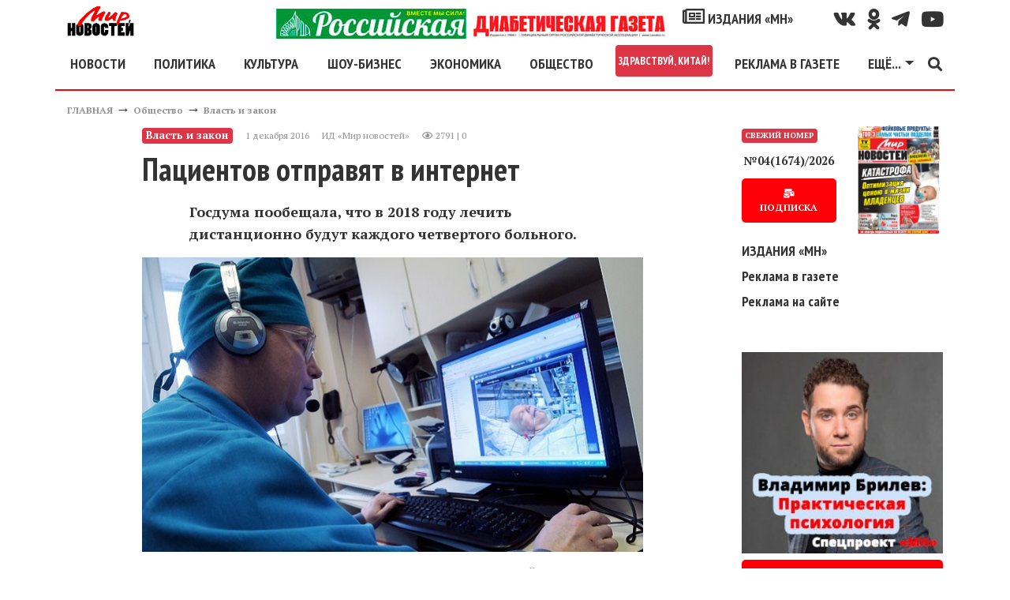

--- FILE ---
content_type: text/html; charset=utf-8
request_url: https://mirnov.ru/components/comments/comments.php
body_size: 776
content:
 
<a name="c25638"></a>
<div style="margin-left:0px;">
<table class="cmm_entry">
<tr>
<td class="cmm_title" valign="middle">
<span class="cmm_author">Александр </span>
<a class="cmm_anchor" href="#c25638" title="Ссылка на комментарий">#</a>
<span class="cmm_date">2 декабря 2016 в 09:40</span>
</td>
</tr>
<tr>
<td class="cmm_content" valign="top">
 <div class="cm_msg" id="cm_msg_25638">
- Савеловна,ток дали? <br> - Еще нет,Никитична.<br> - А тебе еликтричество зачем? День на дворе.<br> - Да хочу дохтуру прыщ на заднице показать.<br> - А тебе винду внук разве уже переустановил?<br> - Не,он мне линух поставил и скайп припилил.<br> - Чего припилил?<br> - Скайп поставил.<br> - Скайп это хорошо........... сказала Никишна и пошла выгонять скотину из хлева читая на ходу инструкцию к новой операционной системе Виндовс для села - 14. Ее новенький компьютер стоял на главном месте в комнате,старый же оказался в хлеву,где она сидя на нем доила корову.
</div>
<div style="margin: 5px 0 15px 0;text-align:right;">
<a href="javascript:void(0)" onclick="addComment('article', '220888', 25638)" class="ajaxlink">Ответить</a>
</div>
</td>
</tr>
</table>
<div id="cm_addentry25638" class="reply" style="display:none"></div>
</div>
